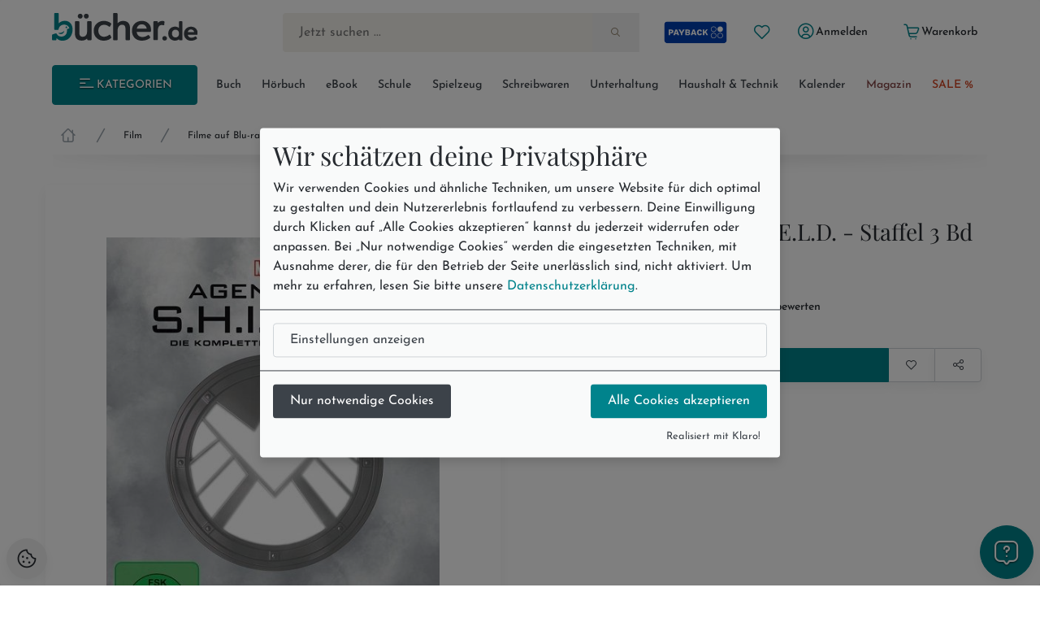

--- FILE ---
content_type: image/svg+xml
request_url: https://bilder.buecher.de/images/2024/product/FSK_16.svg
body_size: 8558
content:
<?xml version="1.0" encoding="UTF-8" standalone="no"?>
<!-- Created with Inkscape (http://www.inkscape.org/) by Marsupilami -->
<svg
   xmlns:dc="http://purl.org/dc/elements/1.1/"
   xmlns:cc="http://creativecommons.org/ns#"
   xmlns:rdf="http://www.w3.org/1999/02/22-rdf-syntax-ns#"
   xmlns:svg="http://www.w3.org/2000/svg"
   xmlns="http://www.w3.org/2000/svg"
   xmlns:sodipodi="http://sodipodi.sourceforge.net/DTD/sodipodi-0.dtd"
   xmlns:inkscape="http://www.inkscape.org/namespaces/inkscape"
   version="1.0"
   width="768"
   height="768"
   viewBox="-1.69594 -1.69594 59.9231 59.9231"
   id="svg4105"
   sodipodi:version="0.32"
   inkscape:version="0.46"
   sodipodi:docname="FSK_ab_16_logo.svg"
   inkscape:output_extension="org.inkscape.output.svg.inkscape">
  <metadata
     id="metadata2457">
    <rdf:RDF>
      <cc:Work
         rdf:about="">
        <dc:format>image/svg+xml</dc:format>
        <dc:type
           rdf:resource="http://purl.org/dc/dcmitype/StillImage" />
      </cc:Work>
    </rdf:RDF>
  </metadata>
  <sodipodi:namedview
     inkscape:window-height="746"
     inkscape:window-width="1280"
     inkscape:pageshadow="2"
     inkscape:pageopacity="0.0"
     guidetolerance="10.0"
     gridtolerance="10.0"
     objecttolerance="10.0"
     borderopacity="1.0"
     bordercolor="#666666"
     pagecolor="#ffffff"
     id="base"
     showgrid="false"
     inkscape:zoom="0.70182292"
     inkscape:cx="111.13915"
     inkscape:cy="384"
     inkscape:window-x="-41"
     inkscape:window-y="62"
     inkscape:current-layer="layer1" />
  <defs
     id="defs4107">
    <inkscape:perspective
       sodipodi:type="inkscape:persp3d"
       inkscape:vp_x="0 : 384 : 1"
       inkscape:vp_y="0 : 1000 : 0"
       inkscape:vp_z="768 : 384 : 1"
       inkscape:persp3d-origin="384 : 256 : 1"
       id="perspective2459" />
    <linearGradient
       x1="0.040040001"
       y1="-0.92870998"
       x2="1.04977"
       y2="-0.92870998"
       id="linearGradient2798"
       gradientUnits="userSpaceOnUse"
       gradientTransform="matrix(0, -60.4137, -60.4137, 0, 318.881, -131.703)"
       spreadMethod="pad">
      <stop
         id="stop2800"
         style="stop-color: rgb(255, 238, 76); stop-opacity: 1;"
         offset="0" />
      <stop
         id="stop2802"
         style="stop-color: rgb(201, 190, 60); stop-opacity: 1;"
         offset="1" />
    </linearGradient>
  </defs>
  <g
     transform="translate(-346.734, -504.097)"
     id="layer1">
    <path
       d="M 351.64062,504.09656 C 351.5405,504.09656 350.85787,504.11668 350.01562,504.37781 C 349.17575,504.64031 348.1655,505.16444 347.48438,506.22156 C 347.03024,506.91494 346.73438,507.84318 346.73438,509.00281 L 346.73438,555.72156 C 346.73438,555.81181 346.75438,556.50543 347.01562,557.34656 C 347.27675,558.18756 347.80475,559.21694 348.85938,559.90906 C 349.565,560.36319 350.48338,560.62781 351.64062,560.62781 L 398.35938,560.62781 C 398.46188,560.62781 399.14463,560.60768 399.98438,560.34656 C 400.82425,560.08531 401.82225,559.59244 402.51562,558.53406 C 402.97213,557.82856 403.26562,556.87993 403.26562,555.72156 L 403.26562,509.00281 C 403.26562,508.89906 403.24563,508.21768 402.98438,507.37781 C 402.72312,506.54893 402.19775,505.53019 401.14062,504.84656 C 400.4375,504.39369 399.51901,504.09656 398.35938,504.09656 L 351.64062,504.09656 z"
       id="path5261"
       style="fill:rgb(255, 232, 1);fill-opacity:1;fill-rule:nonzero;stroke:none;opacity:0" />
    <path
       d="M 398.3745,559.62156 L 351.64288,559.62156 C 350.63151,559.62156 349.92775,559.38231 349.39312,559.04168 C 348.87126,558.70231 348.50751,558.24818 348.26887,557.76968 C 347.769,556.80293 347.74638,555.77018 347.74638,555.72631 L 347.74638,508.99406 C 347.74638,507.99306 347.98437,507.28993 348.32563,506.75531 C 348.66626,506.23168 349.12088,505.87031 349.60976,505.61881 C 350.56376,505.11956 351.59776,505.09518 351.64288,505.09518 L 351.64288,504.59706 L 351.64288,505.09518 L 351.638,504.59706 L 351.64288,504.59706 L 351.64288,505.09518 L 398.3745,505.09518 C 399.37426,505.10731 400.07851,505.33443 400.61201,505.68718 C 401.14726,506.02781 401.49887,506.48306 401.74912,506.95918 C 402.24962,507.91381 402.2715,508.94643 402.2715,508.99406 L 402.2715,555.73606 C 402.26051,556.73706 402.03226,557.43893 401.68012,557.97481 C 401.3395,558.49731 400.886,558.85981 400.40751,559.09906 C 399.45351,559.59956 398.42025,559.62156 398.3745,559.62156 M 375.00288,558.30443 C 389.33026,558.30443 400.95376,546.69181 400.95376,532.36568 C 400.95376,518.03831 389.33026,506.41468 375.00288,506.41468 C 360.67551,506.41468 349.06412,518.03831 349.06412,532.36568 C 349.06412,546.69181 360.67551,558.30443 375.00288,558.30443"
       id="path2804"
       style="fill:#38a7e4;fill-opacity:1;fill-rule:nonzero;stroke:none;opacity:0.51178451000000003" />
    <path
       d="M 375.00288,558.01868 C 389.17163,558.01868 400.659,546.53431 400.659,532.36568 C 400.659,518.19568 389.17163,506.71018 375.00288,506.71018 C 360.83475,506.71018 349.34801,518.19568 349.34801,532.36568 C 349.34801,546.53431 360.83475,558.01868 375.00288,558.01868"
       id="path2808"
       style="fill:#38a7e4;fill-opacity:1;fill-rule:nonzero;stroke:none" />
    <path
       d="M 374.95776,516.04856 C 374.25338,516.04856 373.71925,515.88981 373.34388,515.56018 C 372.96912,515.24168 372.74212,514.76556 372.66276,514.13931 L 373.75351,514.03806 C 373.82126,514.40056 373.95738,514.67518 374.15088,514.84493 C 374.35526,515.01456 374.62812,515.10618 374.96925,515.10618 C 375.32088,515.10618 375.59425,515.02681 375.77562,514.86693 C 375.95751,514.71918 376.04838,514.53856 376.04838,514.33468 C 376.04838,514.20893 376.01488,514.09543 375.93425,514.00381 C 375.85551,513.91231 375.73037,513.83418 375.53688,513.76456 C 375.40087,513.72068 375.10538,513.64131 374.63912,513.52781 C 374.03726,513.38006 373.61676,513.18593 373.37812,512.97118 C 373.03751,512.67456 372.86726,512.29968 372.86726,511.85668 C 372.86726,511.57343 372.94662,511.31093 373.10588,511.07168 C 373.26462,510.82268 373.50326,510.64081 373.79862,510.50531 C 374.10563,510.37956 374.45726,510.30993 374.88937,510.30993 C 375.58276,510.30993 376.10512,510.47118 376.45738,510.76656 C 376.80951,511.07168 376.99137,511.48181 377.01462,511.99218 L 375.88975,512.03856 C 375.84388,511.75531 375.74137,511.55018 375.58276,511.42456 C 375.42337,511.29881 375.19576,511.24256 374.87776,511.24256 C 374.54876,511.24256 374.2985,511.31093 374.11662,511.43668 C 373.99212,511.52581 373.93475,511.64181 373.93475,511.78706 C 373.93475,511.91281 373.99212,512.02631 374.10563,512.11781 C 374.24175,512.24356 374.583,512.36693 375.128,512.49256 C 375.67363,512.61831 376.08263,512.75381 376.34376,512.88931 C 376.594,513.02731 376.79787,513.20793 376.94626,513.44718 C 377.09387,513.68643 377.17326,513.98181 377.17326,514.33468 C 377.17326,514.65206 377.08238,514.94868 376.912,515.23181 C 376.73012,515.50281 376.47987,515.70793 376.16188,515.84593 C 375.833,515.98143 375.435,516.04856 374.95776,516.04856 M 383.12662,515.94718 L 381.67276,515.94718 L 380.15001,513.34593 L 379.24112,514.27731 L 379.24112,515.94718 L 378.12788,515.94718 L 378.12788,510.41381 L 379.24112,510.41381 L 379.24112,512.86731 L 381.50187,510.41381 L 383.01312,510.41381 L 380.92262,512.56218 L 383.12662,515.94718 M 369.34488,515.94718 L 368.23162,515.94718 L 368.23162,510.41381 L 372.02612,510.41381 L 372.02612,511.34643 L 369.34488,511.34643 L 369.34488,512.65256 L 371.66238,512.65256 L 371.66238,513.59493 L 369.34488,513.59493 L 369.34488,515.94718"
       id="path2824"
       style="fill: rgb(28, 24, 0); fill-opacity: 1; fill-rule: nonzero; stroke: none;" />
    <path
       d="M 376.86626,521.44531 C 376.69662,521.44531 376.52576,521.40131 376.36638,521.32193 C 376.20776,521.23043 376.05937,521.10468 375.94651,520.94718 L 375.94651,521.37931 L 375.21887,521.37931 L 375.21887,517.31068 L 376.00262,517.31068 L 376.00262,518.77556 C 376.24125,518.50331 376.52576,518.36781 376.85526,518.36781 C 377.20751,518.36781 377.5145,518.49118 377.74087,518.75243 C 377.9795,519.01481 378.09362,519.38956 378.09362,519.87781 C 378.09362,520.37831 377.9795,520.76531 377.74087,521.03631 C 377.50288,521.30981 377.20751,521.44531 376.86626,521.44531 M 376.65088,518.95743 C 376.45738,518.95743 376.298,519.03681 376.18451,519.17468 C 376.05937,519.32243 375.99162,519.54956 375.99162,519.84493 C 375.99162,520.15131 376.03675,520.36731 376.13937,520.51381 C 376.276,520.71768 376.45738,520.83118 376.67338,520.83118 C 376.84363,520.83118 376.99137,520.75306 377.11588,520.60418 C 377.241,520.45643 377.29775,520.22943 377.29775,519.91206 C 377.29775,519.57143 377.241,519.33218 377.11588,519.18456 C 376.99137,519.03681 376.83276,518.95743 376.65088,518.95743 M 372.86726,521.44531 C 372.56026,521.44531 372.32162,521.36718 372.15126,521.19618 C 371.98037,521.03631 371.89012,520.82143 371.89012,520.57006 C 371.89012,520.40031 371.92425,520.25268 372.00362,520.12931 C 372.083,519.99018 372.19651,519.90231 372.34412,519.83268 C 372.48087,519.75456 372.69637,519.69718 372.95763,519.65081 C 373.32137,519.58368 373.58263,519.51531 373.71925,519.45793 L 373.71925,519.37981 C 373.71925,519.23093 373.68512,519.11731 373.60576,519.06118 C 373.53737,518.99168 373.38975,518.95743 373.18526,518.95743 C 373.04912,518.95743 372.94662,518.99168 372.86726,519.03681 C 372.78787,519.09293 372.71887,519.19668 372.67376,519.33218 L 371.96937,519.20893 C 372.04937,518.91356 372.18551,518.70843 372.37838,518.57043 C 372.57188,518.43493 372.86726,518.36781 373.242,518.36781 C 373.59475,518.36781 373.856,518.40081 374.02625,518.49118 C 374.196,518.57043 374.31012,518.67431 374.37788,518.79993 C 374.44626,518.92331 374.48037,519.16256 374.48037,519.50193 L 374.48037,520.41256 C 374.48037,520.66156 374.492,520.85568 374.514,520.97893 C 374.53712,521.10468 374.583,521.24143 374.65126,521.37931 L 373.878,521.37931 L 373.81026,521.14981 L 373.776,521.06068 C 373.651,521.18406 373.50326,521.28781 373.35551,521.34393 C 373.19626,521.41106 373.03751,521.44531 372.86726,521.44531 M 373.71925,519.95843 C 373.61676,519.99018 373.45751,520.03781 373.242,520.08168 C 373.026,520.12931 372.88988,520.17331 372.82151,520.21968 L 372.66276,520.49068 L 372.78787,520.77506 C 372.86726,520.85568 372.96912,520.88856 373.10588,520.88856 C 373.242,520.88856 373.37812,520.84343 373.50326,520.75306 L 373.68512,520.49068 C 373.70776,520.43456 373.71925,520.30881 373.71925,520.11593 L 373.71925,519.95843"
       id="path2826"
       style="fill: rgb(28, 24, 0); fill-opacity: 1; fill-rule: nonzero; stroke: none;" />
    <path
       d="M 376.09412,551.03393 C 375.57112,551.03393 375.208,550.94231 374.98025,550.76043 C 374.76425,550.57731 374.66226,550.36243 374.66226,550.07681 L 374.66226,549.98768 L 375.59425,550.10131 L 375.69563,550.31606 C 375.77562,550.37231 375.90076,550.40768 376.05937,550.40768 C 376.276,550.40768 376.43475,550.37231 376.53662,550.31606 L 376.70763,550.10131 C 376.73012,550.04506 376.74112,549.91931 376.74112,549.73631 L 376.74112,549.28343 C 376.5025,549.61293 376.19551,549.78393 375.82076,549.78393 C 375.41237,549.78393 375.08288,549.61293 374.83326,549.26143 C 374.65126,548.97456 374.54876,548.63393 374.54876,548.22506 C 374.54876,547.71481 374.67388,547.31806 374.9235,547.04456 C 375.17376,546.77243 375.48012,546.63443 375.85551,546.63443 C 376.23025,546.63443 376.54826,546.80531 376.79787,547.13493 L 376.79787,546.70406 L 377.559,546.70406 L 377.559,549.46531 C 377.559,549.82781 377.52551,550.10131 377.46862,550.28193 C 377.40037,550.46381 377.321,550.59931 377.2185,550.70306 C 377.10488,550.80443 376.95726,550.88618 376.77537,550.94231 C 376.60501,550.99968 376.36638,551.03393 376.09412,551.03393 M 376.05937,547.26068 C 375.86651,547.26068 375.70788,547.32781 375.58276,547.48768 C 375.446,547.63543 375.38988,547.87231 375.38988,548.18106 C 375.38988,548.51068 375.446,548.74743 375.58276,548.89643 C 375.70788,549.04418 375.85551,549.12231 376.04838,549.12231 C 376.24125,549.12231 376.41212,549.04418 376.54826,548.89643 C 376.68437,548.73768 376.75338,548.51068 376.75338,548.20306 C 376.75338,547.88443 376.68437,547.64518 376.55926,547.48768 C 376.42312,547.34006 376.2645,547.26068 376.05937,547.26068 M 369.17462,551.03393 C 368.65213,551.03393 368.27675,550.94231 368.06076,550.76043 C 367.84526,550.57731 367.73175,550.36243 367.73175,550.07681 L 367.74275,549.98768 L 368.66312,550.10131 L 368.77662,550.31606 C 368.856,550.37231 368.97012,550.40768 369.14051,550.40768 C 369.35588,550.40768 369.51526,550.37231 369.61712,550.31606 L 369.77637,550.10131 C 369.799,550.04506 369.82226,549.91931 369.82226,549.73631 L 369.82226,549.28343 C 369.57263,549.61293 369.26551,549.78393 368.89076,549.78393 C 368.48125,549.78393 368.15226,549.61293 367.91362,549.26143 C 367.72012,548.97456 367.62926,548.63393 367.62926,548.22506 C 367.62926,547.71481 367.75437,547.31806 368.004,547.04456 C 368.25362,546.77243 368.56063,546.63443 368.92437,546.63443 C 369.31076,546.63443 369.61712,546.80531 369.86738,547.13493 L 369.86738,546.70406 L 370.62912,546.70406 L 370.62912,549.46531 C 370.62912,549.82781 370.60588,550.10131 370.53751,550.28193 C 370.48075,550.46381 370.40137,550.59931 370.28787,550.70306 C 370.186,550.80443 370.03762,550.88618 369.85576,550.94231 C 369.67388,550.99968 369.44751,551.03393 369.17462,551.03393 M 369.14051,547.26068 C 368.93537,547.26068 368.77662,547.32781 368.65213,547.48768 C 368.527,547.63543 368.45862,547.87231 368.45862,548.18106 C 368.45862,548.51068 368.527,548.74743 368.65213,548.89643 C 368.77662,549.04418 368.93537,549.12231 369.11726,549.12231 C 369.32238,549.12231 369.49262,549.04418 369.62937,548.89643 C 369.76551,548.73768 369.83326,548.51068 369.83326,548.20306 C 369.83326,547.88443 369.76551,547.64518 369.62937,547.48768 C 369.50426,547.34006 369.33387,547.26068 369.14051,547.26068 M 386.53551,549.84981 C 386.00137,549.84981 385.60351,549.68006 385.35388,549.32731 C 385.14938,549.04418 385.04676,548.69131 385.04676,548.25918 C 385.04676,547.75868 385.18351,547.36206 385.44475,547.06656 C 385.717,546.78343 386.04663,546.63443 386.45551,546.63443 C 386.92175,546.63443 387.274,546.78343 387.54676,547.09106 C 387.808,547.38393 387.93375,547.85031 387.92162,548.47656 L 385.88788,548.47656 C 385.88788,548.71331 385.95625,548.90868 386.08076,549.04418 C 386.20587,549.17968 386.36512,549.23581 386.54701,549.23581 C 386.67163,549.23581 386.78512,549.20406 386.865,549.13443 C 386.956,549.06606 387.02375,548.95256 387.0695,548.80481 L 387.87576,548.94281 C 387.77326,549.23581 387.61576,549.46531 387.38751,549.62268 C 387.15926,549.77168 386.876,549.84981 386.53551,549.84981 M 386.51288,547.26068 C 386.331,547.26068 386.18326,547.31806 386.06975,547.45356 C 385.95625,547.57931 385.89887,547.75868 385.89887,547.97606 L 387.11526,547.97606 C 387.10251,547.74893 387.04638,547.56706 386.93275,547.44131 C 386.81925,547.31806 386.67163,547.26068 386.51288,547.26068 M 383.34276,549.84981 C 383.17238,549.84981 382.9905,549.80581 382.81962,549.71431 C 382.65001,549.63618 382.50162,549.49706 382.37712,549.32731 L 382.37712,549.78393 L 381.627,549.78393 L 381.627,545.53218 L 382.44488,545.53218 L 382.44488,547.06656 C 382.69512,546.78343 382.9905,546.63443 383.33175,546.63443 C 383.7065,546.63443 384.01351,546.77243 384.26312,547.04456 C 384.51337,547.31806 384.62688,547.70256 384.62688,548.21531 C 384.62688,548.73768 384.50112,549.14793 384.25151,549.41893 C 384.00125,549.71431 383.7065,549.84981 383.34276,549.84981 M 383.11563,547.26068 C 382.92212,547.26068 382.76288,547.32781 382.62676,547.48768 C 382.50162,547.63543 382.43387,547.86243 382.43387,548.18106 C 382.43387,548.49843 382.47912,548.72556 382.581,548.88543 C 382.72925,549.10031 382.91125,549.20406 383.14988,549.20406 C 383.33175,549.20406 383.47887,549.13443 383.604,548.97456 C 383.72912,548.82931 383.79737,548.57781 383.79737,548.24943 C 383.79737,547.89793 383.72912,547.64518 383.604,547.48768 C 383.47887,547.34006 383.30851,547.26068 383.11563,547.26068 M 379.61588,549.84981 C 379.08188,549.84981 378.68451,549.68006 378.42262,549.32731 C 378.22975,549.04418 378.12788,548.69131 378.12788,548.25918 C 378.12788,547.75868 378.253,547.36206 378.52526,547.06656 C 378.78637,546.78343 379.12763,546.63443 379.5365,546.63443 C 379.99125,546.63443 380.35501,546.78343 380.61563,547.09106 C 380.87688,547.38393 381.01362,547.85031 381.002,548.47656 L 378.95675,548.47656 C 378.96837,548.71331 379.02512,548.90868 379.15026,549.04418 C 379.27537,549.17968 379.43462,549.23581 379.62751,549.23581 C 379.75263,549.23581 379.85512,549.20406 379.94551,549.13443 C 380.03587,549.06606 380.09325,548.95256 380.13837,548.80481 L 380.95688,548.94281 C 380.85488,549.23581 380.684,549.46531 380.45637,549.62268 C 380.22987,549.77168 379.9565,549.84981 379.61588,549.84981 M 379.58175,547.26068 C 379.41137,547.26068 379.26376,547.31806 379.13862,547.45356 C 379.02512,547.57931 378.96837,547.75868 378.96837,547.97606 L 380.18412,547.97606 C 380.18412,547.74893 380.12738,547.56706 380.00225,547.44131 C 379.88876,547.31806 379.75263,547.26068 379.58175,547.26068 M 372.68538,549.84981 C 372.15126,549.84981 371.765,549.68006 371.50376,549.32731 C 371.29925,549.04418 371.19675,548.69131 371.19675,548.25918 C 371.19675,547.75868 371.33337,547.36206 371.59462,547.06656 C 371.86751,546.78343 372.20812,546.63443 372.606,546.63443 C 373.07175,546.63443 373.42387,546.78343 373.69612,547.09106 C 373.95738,547.38393 374.08251,547.85031 374.07151,548.47656 L 372.03712,548.47656 C 372.03712,548.71331 372.10612,548.90868 372.23125,549.04418 C 372.35576,549.17968 372.5145,549.23581 372.69637,549.23581 C 372.82151,549.23581 372.935,549.20406 373.026,549.13443 C 373.10588,549.06606 373.17426,548.95256 373.21937,548.80481 L 374.02625,548.94281 C 373.92375,549.23581 373.7645,549.46531 373.53737,549.62268 C 373.31038,549.77168 373.026,549.84981 372.68538,549.84981 M 372.66276,547.26068 C 372.48087,547.26068 372.33326,547.31806 372.219,547.45356 C 372.10612,547.57931 372.04937,547.75868 372.04937,547.97606 L 373.26462,547.97606 C 373.26462,547.74893 373.19626,547.56706 373.08276,547.44131 C 372.96912,547.31806 372.82151,547.26068 372.66276,547.26068 M 364.11851,549.84981 C 363.58437,549.84981 363.18712,549.68006 362.92525,549.32731 C 362.73175,549.04418 362.63038,548.69131 362.63038,548.25918 C 362.63038,547.75868 362.755,547.36206 363.02776,547.06656 C 363.289,546.78343 363.63012,546.63443 364.0385,546.63443 C 364.49387,546.63443 364.85701,546.78343 365.11826,547.09106 C 365.391,547.38393 365.51551,547.85031 365.50462,548.47656 L 363.45925,548.47656 C 363.47087,548.71331 363.52763,548.90868 363.65276,549.04418 C 363.78887,549.17968 363.93662,549.23581 364.13012,549.23581 C 364.25462,549.23581 364.35712,549.20406 364.448,549.13443 C 364.53837,549.06606 364.60738,548.95256 364.64087,548.80481 L 365.45875,548.94281 C 365.35688,549.23581 365.18662,549.46531 364.95887,549.62268 C 364.74351,549.77168 364.459,549.84981 364.11851,549.84981 M 364.08425,547.26068 C 363.914,547.26068 363.76626,547.31806 363.64112,547.45356 C 363.52763,547.57931 363.47087,547.75868 363.47087,547.97606 L 364.68676,547.97606 C 364.68676,547.74893 364.63,547.56706 364.50488,547.44131 C 364.39126,547.31806 364.25462,547.26068 364.08425,547.26068 M 391.38712,549.78393 L 390.56925,549.78393 L 390.56925,548.21531 C 390.56925,547.87231 390.55712,547.67081 390.51251,547.56706 L 390.35263,547.34006 L 390.06876,547.26068 C 389.92112,547.26068 389.79662,547.29368 389.68188,547.37418 C 389.56826,547.45356 389.5005,547.55481 389.45475,547.68056 C 389.41087,547.80631 389.39862,548.04556 389.39862,548.38493 L 389.39862,549.78393 L 388.5795,549.78393 L 388.5795,546.70406 L 389.33026,546.70406 L 389.33026,547.15818 C 389.60312,546.80531 389.943,546.63443 390.35263,546.63443 C 390.52287,546.63443 390.69376,546.66981 390.84087,546.73818 C 390.98862,546.79556 391.10212,546.88593 391.18212,546.97506 C 391.24988,547.07881 391.30662,547.19231 391.34137,547.31806 C 391.36338,547.45356 391.38712,547.63543 391.38712,547.87231 L 391.38712,549.78393 M 366.98162,549.78393 L 366.16376,549.78393 L 366.16376,546.70406 L 366.98162,546.70406 L 366.98162,549.78393 M 361.33462,549.78393 L 360.51675,549.78393 L 360.51675,546.70406 L 361.27787,546.70406 L 361.27787,547.14718 C 361.403,546.93106 361.5165,546.79556 361.63063,546.73818 C 361.732,546.66981 361.84612,546.63443 361.98226,546.63443 C 362.16412,546.63443 362.346,546.68206 362.51626,546.79556 L 362.26662,547.49743 C 362.11838,547.40956 361.99325,547.36206 361.88026,547.36206 C 361.76675,547.36206 361.66426,547.39618 361.58488,547.46581 C 361.50551,547.52193 361.44876,547.63543 361.403,547.79418 C 361.35726,547.96381 361.33462,548.30681 361.33462,548.82931 L 361.33462,549.78393 M 359.49387,549.78393 L 358.676,549.78393 L 358.676,547.34006 L 358.22188,547.34006 L 358.22188,546.70406 L 358.676,546.70406 L 358.676,546.47693 C 358.676,546.21581 358.69851,546.02043 358.75526,545.89718 C 358.81263,545.75918 358.91462,545.65793 359.06238,545.57981 C 359.21062,545.49793 359.39188,545.46618 359.619,545.46618 C 359.85763,545.46618 360.08526,545.49793 360.30075,545.56756 L 360.18726,546.13393 C 360.06212,546.10218 359.937,546.09006 359.82337,546.09006 C 359.69826,546.09006 359.619,546.11206 359.56226,546.16931 C 359.51637,546.22556 359.49387,546.32931 359.49387,546.48681 L 359.49387,546.70406 L 360.09625,546.70406 L 360.09625,547.34006 L 359.49387,547.34006 L 359.49387,549.78393 M 366.98162,546.28168 L 366.16376,546.28168 L 366.16376,545.53218 L 366.98162,545.53218 L 366.98162,546.28168"
       id="path2830"
       style="fill: rgb(28, 24, 0); fill-opacity: 1; fill-rule: nonzero; stroke: none;" />
    <path
       d="M 375.01562,506.40906 C 360.68826,506.40906 349.07812,518.05044 349.07812,532.37781 C 349.07812,546.70394 360.68826,558.31531 375.01562,558.31531 C 389.34301,558.31531 400.95312,546.70394 400.95312,532.37781 C 400.95313,518.05044 389.34301,506.40906 375.01562,506.40906 z M 375.01562,507.00281 C 382.02612,507.00281 388.36212,509.84931 392.95312,514.44031 C 397.543,519.02894 400.35937,525.36606 400.35938,532.37781 C 400.35938,539.37606 397.543,545.71206 392.95312,550.31531 C 388.36212,554.90393 382.02613,557.72156 375.01562,557.72156 C 368.01675,557.72156 361.67962,554.90393 357.07812,550.31531 C 352.48775,545.71206 349.64063,539.37606 349.64062,532.37781 C 349.64062,525.36606 352.48775,519.02894 357.07812,514.44031 C 361.67962,509.84931 368.01676,507.00281 375.01562,507.00281 z M 364.64062,508.90906 C 364.02909,509.17969 363.41343,509.46815 362.82812,509.78406 C 363.4182,509.46451 364.02381,509.18243 364.64062,508.90906 z M 361.35938,510.62781 C 360.83873,510.95556 360.32267,511.32705 359.82812,511.69031 C 360.32675,511.32307 360.83415,510.95885 361.35938,510.62781 z M 393.14062,514.22156 C 393.71655,514.79645 394.27741,515.40681 394.79688,516.03406 C 394.274,515.40053 393.72099,514.80189 393.14062,514.22156 z M 395.57812,517.03406 C 396.07064,517.6926 396.52456,518.36001 396.95312,519.06531 C 396.53198,518.37223 396.06106,517.68201 395.57812,517.03406 z M 400.17188,527.40906 C 400.39903,528.56292 400.57381,529.73653 400.64062,530.94031 C 400.57512,529.73558 400.39797,528.56391 400.17188,527.40906 z M 400.64062,533.69031 C 400.57412,535.0021 400.39696,536.28148 400.14062,537.53406 C 400.39696,536.28155 400.57412,535.00208 400.64062,533.69031 z M 398.14062,543.50281 C 397.78418,544.2425 397.37637,544.96088 396.95312,545.65906 C 397.38169,544.95385 397.78031,544.25047 398.14062,543.50281 z M 351.89062,543.53406 C 352.06709,543.89922 352.26011,544.24128 352.45312,544.59656 C 352.26195,544.24403 352.06552,543.89633 351.89062,543.53406 z M 396.95312,545.69031 C 394.81029,549.21681 391.85463,552.17246 388.32812,554.31531 C 391.83769,552.17839 394.81578,549.19943 396.95312,545.69031 z M 360.67188,553.62781 C 361.01309,553.8583 361.35049,554.10107 361.70312,554.31531 C 361.35023,554.101 361.0133,553.8584 360.67188,553.62781 z M 388.29688,554.31531 C 387.5987,554.73856 386.88032,555.14636 386.14062,555.50281 C 386.88837,555.14257 387.59158,554.74379 388.29688,554.31531 z M 362.76562,554.90906 C 363.06925,555.07398 363.39226,555.2562 363.70312,555.40906 C 363.38354,555.25205 363.07752,555.07881 362.76562,554.90906 z M 380.17188,557.50281 C 378.50177,557.8446 376.78672,558.03406 375.01562,558.03406 C 373.68736,558.03406 372.38813,557.91902 371.10938,557.72156 C 372.38325,557.91618 373.68736,558.03406 375.01562,558.03406 C 376.78672,558.03406 378.50177,557.84451 380.17188,557.50281 z"
       id="rect5557"
       style="overflow: visible; marker: none; opacity: 1; fill: rgb(0, 0, 0); fill-opacity: 1; fill-rule: nonzero; stroke: none; stroke-width: 1.25; stroke-linecap: butt; stroke-linejoin: miter; stroke-miterlimit: 4; stroke-dasharray: none; stroke-dashoffset: 0pt; stroke-opacity: 1; visibility: visible; display: inline;" />
    <rect
       style="opacity:1;fill:none;stroke:#38a7e4;stroke-width:0.98836469999999998;stroke-linejoin:miter;stroke-miterlimit:4;stroke-dasharray:none;stroke-opacity:1"
       id="rect3231"
       width="55.510086"
       height="55.510082"
       x="347.25095"
       y="504.61392"
       ry="4.4952126" />
    <path
       style="fill:#1c1800;fill-opacity:1;fill-rule:nonzero;stroke:none"
       id="path2904"
       d="M 381.57624,543.86837 C 379.75749,543.86837 378.24625,543.164 377.07437,541.74312 C 375.90486,540.32337 375.31413,537.99312 375.31413,534.768 C 375.31413,531.46112 375.92686,529.07462 377.15486,527.60975 C 378.37075,526.1425 379.96249,525.415 381.91562,525.415 C 383.29011,525.415 384.42786,525.78975 385.33599,526.56487 C 386.232,527.33637 386.80087,528.45087 387.05237,529.91562 L 383.70037,530.27825 C 383.60749,529.58487 383.4025,529.08687 383.05087,528.756 C 382.7115,528.42637 382.25749,528.2555 381.71062,528.2555 C 380.98299,528.2555 380.35799,528.58637 379.85999,529.24425 C 379.34725,529.9035 379.02986,531.267 378.90537,533.34712 C 379.76724,532.33387 380.83649,531.82362 382.12075,531.82362 C 383.56361,531.82362 384.80137,532.36812 385.83649,533.47037 C 386.86925,534.57262 387.3795,535.99362 387.3795,537.744 C 387.3795,539.58362 386.83511,541.07287 385.756,542.18737 C 384.66462,543.31162 383.27799,543.86837 381.57624,543.86837 M 381.57624,534.381 C 380.91462,534.381 380.34824,534.63 379.882,535.1525 C 379.42786,535.675 379.19837,536.44887 379.19837,537.47062 C 379.19837,538.59487 379.44986,539.46037 379.97224,540.07187 C 380.49474,540.686 381.08562,540.99362 381.74474,540.99362 C 382.39175,540.99362 382.92637,540.74212 383.34637,540.244 C 383.77849,539.74362 383.99575,538.91225 383.99575,537.77825 C 383.99575,536.60762 383.75649,535.7445 383.29986,535.19887 C 382.83599,534.652 382.26724,534.381 381.57624,534.381 M 370.89511,543.56075 L 367.42837,543.56075 L 367.42837,530.5065 C 366.15637,531.68812 364.66711,532.56337 362.95324,533.131 L 362.95324,529.984 C 363.8615,529.68862 364.838,529.13075 365.89511,528.30312 C 366.96449,527.47187 367.692,526.51725 368.07775,525.415 L 370.89511,525.415 L 370.89511,543.56075" />
  </g>
</svg>
<!-- version: 20080810, original size: 56.531239 56.53125, border: 3% -->
